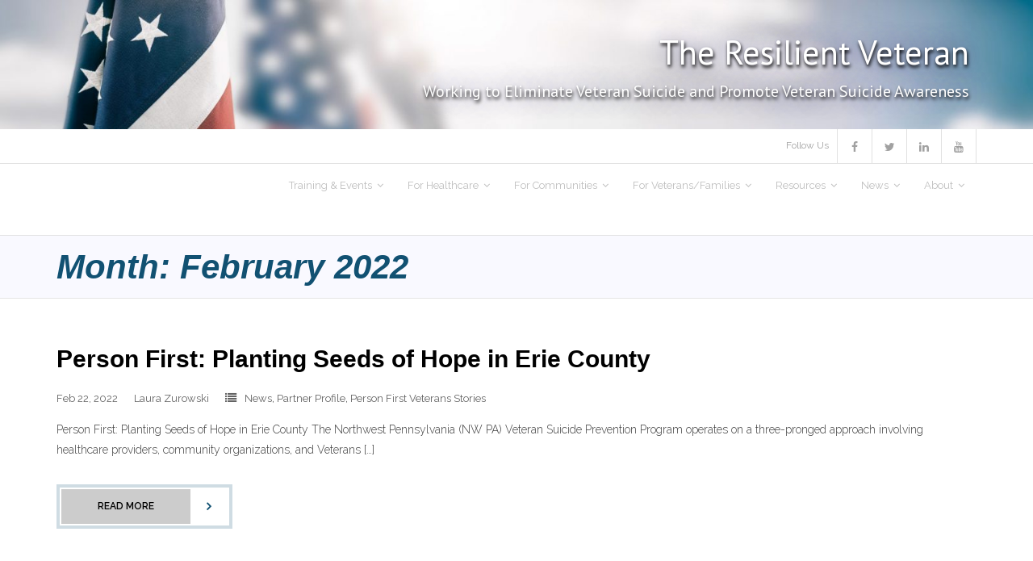

--- FILE ---
content_type: text/html; charset=UTF-8
request_url: https://www.theresilientveteran.org/2022/02/
body_size: 90856
content:
<!DOCTYPE html>

<html dir="ltr" lang="en-US" prefix="og: https://ogp.me/ns#">
<head>
<meta charset="UTF-8" />
<meta name="viewport" content="width=device-width" />
<link rel="profile" href="//gmpg.org/xfn/11" />
<link rel="pingback" href="https://www.theresilientveteran.org/xmlrpc.php" />


		<!-- All in One SEO 4.9.1 - aioseo.com -->
	<meta name="robots" content="max-image-preview:large" />
	<link rel="canonical" href="https://www.theresilientveteran.org/2022/02/" />
	<meta name="generator" content="All in One SEO (AIOSEO) 4.9.1" />
		<script type="application/ld+json" class="aioseo-schema">
			{"@context":"https:\/\/schema.org","@graph":[{"@type":"BreadcrumbList","@id":"https:\/\/www.theresilientveteran.org\/2022\/02\/#breadcrumblist","itemListElement":[{"@type":"ListItem","@id":"https:\/\/www.theresilientveteran.org#listItem","position":1,"name":"Home","item":"https:\/\/www.theresilientveteran.org","nextItem":{"@type":"ListItem","@id":"https:\/\/www.theresilientveteran.org\/2022\/#listItem","name":2022}},{"@type":"ListItem","@id":"https:\/\/www.theresilientveteran.org\/2022\/#listItem","position":2,"name":2022,"item":"https:\/\/www.theresilientveteran.org\/2022\/","nextItem":{"@type":"ListItem","@id":"https:\/\/www.theresilientveteran.org\/2022\/02\/#listItem","name":"02"},"previousItem":{"@type":"ListItem","@id":"https:\/\/www.theresilientveteran.org#listItem","name":"Home"}},{"@type":"ListItem","@id":"https:\/\/www.theresilientveteran.org\/2022\/02\/#listItem","position":3,"name":"02","previousItem":{"@type":"ListItem","@id":"https:\/\/www.theresilientveteran.org\/2022\/#listItem","name":2022}}]},{"@type":"CollectionPage","@id":"https:\/\/www.theresilientveteran.org\/2022\/02\/#collectionpage","url":"https:\/\/www.theresilientveteran.org\/2022\/02\/","name":"February, 2022 - The Resilient Veteran","inLanguage":"en-US","isPartOf":{"@id":"https:\/\/www.theresilientveteran.org\/#website"},"breadcrumb":{"@id":"https:\/\/www.theresilientveteran.org\/2022\/02\/#breadcrumblist"}},{"@type":"Organization","@id":"https:\/\/www.theresilientveteran.org\/#organization","name":"The Resilient Veteran","description":"Working to Eliminate Veteran Suicide and Promote Veteran Suicide Awareness","url":"https:\/\/www.theresilientveteran.org\/"},{"@type":"WebSite","@id":"https:\/\/www.theresilientveteran.org\/#website","url":"https:\/\/www.theresilientveteran.org\/","name":"The Resilient Veteran","description":"Working to Eliminate Veteran Suicide and Promote Veteran Suicide Awareness","inLanguage":"en-US","publisher":{"@id":"https:\/\/www.theresilientveteran.org\/#organization"}}]}
		</script>
		<!-- All in One SEO -->


	<!-- This site is optimized with the Yoast SEO plugin v26.5 - https://yoast.com/wordpress/plugins/seo/ -->
	<title>February, 2022 - The Resilient Veteran</title>
	<meta property="og:locale" content="en_US" />
	<meta property="og:type" content="website" />
	<meta property="og:title" content="February 2022 - The Resilient Veteran" />
	<meta property="og:url" content="https://www.theresilientveteran.org/2022/02/" />
	<meta property="og:site_name" content="The Resilient Veteran" />
	<meta name="twitter:card" content="summary_large_image" />
	<script type="application/ld+json" class="yoast-schema-graph">{"@context":"https://schema.org","@graph":[{"@type":"CollectionPage","@id":"https://www.theresilientveteran.org/2022/02/","url":"https://www.theresilientveteran.org/2022/02/","name":"February 2022 - The Resilient Veteran","isPartOf":{"@id":"https://www.theresilientveteran.org/#website"},"breadcrumb":{"@id":"https://www.theresilientveteran.org/2022/02/#breadcrumb"},"inLanguage":"en-US"},{"@type":"BreadcrumbList","@id":"https://www.theresilientveteran.org/2022/02/#breadcrumb","itemListElement":[{"@type":"ListItem","position":1,"name":"Home","item":"https://www.theresilientveteran.org/"},{"@type":"ListItem","position":2,"name":"Archives for February 2022"}]},{"@type":"WebSite","@id":"https://www.theresilientveteran.org/#website","url":"https://www.theresilientveteran.org/","name":"The Resilient Veteran","description":"Working to Eliminate Veteran Suicide and Promote Veteran Suicide Awareness","potentialAction":[{"@type":"SearchAction","target":{"@type":"EntryPoint","urlTemplate":"https://www.theresilientveteran.org/?s={search_term_string}"},"query-input":{"@type":"PropertyValueSpecification","valueRequired":true,"valueName":"search_term_string"}}],"inLanguage":"en-US"}]}</script>
	<!-- / Yoast SEO plugin. -->


<link rel='dns-prefetch' href='//fonts.googleapis.com' />
<link rel="alternate" type="application/rss+xml" title="The Resilient Veteran &raquo; Feed" href="https://www.theresilientveteran.org/feed/" />
<link rel="alternate" type="application/rss+xml" title="The Resilient Veteran &raquo; Comments Feed" href="https://www.theresilientveteran.org/comments/feed/" />
<link rel="alternate" type="text/calendar" title="The Resilient Veteran &raquo; iCal Feed" href="https://www.theresilientveteran.org/events/?ical=1" />
		<!-- This site uses the Google Analytics by MonsterInsights plugin v9.11.1 - Using Analytics tracking - https://www.monsterinsights.com/ -->
							<script src="//www.googletagmanager.com/gtag/js?id=G-X4NGL2DS02"  data-cfasync="false" data-wpfc-render="false" type="text/javascript" async></script>
			<script data-cfasync="false" data-wpfc-render="false" type="text/javascript">
				var mi_version = '9.11.1';
				var mi_track_user = true;
				var mi_no_track_reason = '';
								var MonsterInsightsDefaultLocations = {"page_location":"https:\/\/www.theresilientveteran.org\/2022\/02\/"};
								if ( typeof MonsterInsightsPrivacyGuardFilter === 'function' ) {
					var MonsterInsightsLocations = (typeof MonsterInsightsExcludeQuery === 'object') ? MonsterInsightsPrivacyGuardFilter( MonsterInsightsExcludeQuery ) : MonsterInsightsPrivacyGuardFilter( MonsterInsightsDefaultLocations );
				} else {
					var MonsterInsightsLocations = (typeof MonsterInsightsExcludeQuery === 'object') ? MonsterInsightsExcludeQuery : MonsterInsightsDefaultLocations;
				}

								var disableStrs = [
										'ga-disable-G-X4NGL2DS02',
									];

				/* Function to detect opted out users */
				function __gtagTrackerIsOptedOut() {
					for (var index = 0; index < disableStrs.length; index++) {
						if (document.cookie.indexOf(disableStrs[index] + '=true') > -1) {
							return true;
						}
					}

					return false;
				}

				/* Disable tracking if the opt-out cookie exists. */
				if (__gtagTrackerIsOptedOut()) {
					for (var index = 0; index < disableStrs.length; index++) {
						window[disableStrs[index]] = true;
					}
				}

				/* Opt-out function */
				function __gtagTrackerOptout() {
					for (var index = 0; index < disableStrs.length; index++) {
						document.cookie = disableStrs[index] + '=true; expires=Thu, 31 Dec 2099 23:59:59 UTC; path=/';
						window[disableStrs[index]] = true;
					}
				}

				if ('undefined' === typeof gaOptout) {
					function gaOptout() {
						__gtagTrackerOptout();
					}
				}
								window.dataLayer = window.dataLayer || [];

				window.MonsterInsightsDualTracker = {
					helpers: {},
					trackers: {},
				};
				if (mi_track_user) {
					function __gtagDataLayer() {
						dataLayer.push(arguments);
					}

					function __gtagTracker(type, name, parameters) {
						if (!parameters) {
							parameters = {};
						}

						if (parameters.send_to) {
							__gtagDataLayer.apply(null, arguments);
							return;
						}

						if (type === 'event') {
														parameters.send_to = monsterinsights_frontend.v4_id;
							var hookName = name;
							if (typeof parameters['event_category'] !== 'undefined') {
								hookName = parameters['event_category'] + ':' + name;
							}

							if (typeof MonsterInsightsDualTracker.trackers[hookName] !== 'undefined') {
								MonsterInsightsDualTracker.trackers[hookName](parameters);
							} else {
								__gtagDataLayer('event', name, parameters);
							}
							
						} else {
							__gtagDataLayer.apply(null, arguments);
						}
					}

					__gtagTracker('js', new Date());
					__gtagTracker('set', {
						'developer_id.dZGIzZG': true,
											});
					if ( MonsterInsightsLocations.page_location ) {
						__gtagTracker('set', MonsterInsightsLocations);
					}
										__gtagTracker('config', 'G-X4NGL2DS02', {"forceSSL":"true","link_attribution":"true"} );
										window.gtag = __gtagTracker;										(function () {
						/* https://developers.google.com/analytics/devguides/collection/analyticsjs/ */
						/* ga and __gaTracker compatibility shim. */
						var noopfn = function () {
							return null;
						};
						var newtracker = function () {
							return new Tracker();
						};
						var Tracker = function () {
							return null;
						};
						var p = Tracker.prototype;
						p.get = noopfn;
						p.set = noopfn;
						p.send = function () {
							var args = Array.prototype.slice.call(arguments);
							args.unshift('send');
							__gaTracker.apply(null, args);
						};
						var __gaTracker = function () {
							var len = arguments.length;
							if (len === 0) {
								return;
							}
							var f = arguments[len - 1];
							if (typeof f !== 'object' || f === null || typeof f.hitCallback !== 'function') {
								if ('send' === arguments[0]) {
									var hitConverted, hitObject = false, action;
									if ('event' === arguments[1]) {
										if ('undefined' !== typeof arguments[3]) {
											hitObject = {
												'eventAction': arguments[3],
												'eventCategory': arguments[2],
												'eventLabel': arguments[4],
												'value': arguments[5] ? arguments[5] : 1,
											}
										}
									}
									if ('pageview' === arguments[1]) {
										if ('undefined' !== typeof arguments[2]) {
											hitObject = {
												'eventAction': 'page_view',
												'page_path': arguments[2],
											}
										}
									}
									if (typeof arguments[2] === 'object') {
										hitObject = arguments[2];
									}
									if (typeof arguments[5] === 'object') {
										Object.assign(hitObject, arguments[5]);
									}
									if ('undefined' !== typeof arguments[1].hitType) {
										hitObject = arguments[1];
										if ('pageview' === hitObject.hitType) {
											hitObject.eventAction = 'page_view';
										}
									}
									if (hitObject) {
										action = 'timing' === arguments[1].hitType ? 'timing_complete' : hitObject.eventAction;
										hitConverted = mapArgs(hitObject);
										__gtagTracker('event', action, hitConverted);
									}
								}
								return;
							}

							function mapArgs(args) {
								var arg, hit = {};
								var gaMap = {
									'eventCategory': 'event_category',
									'eventAction': 'event_action',
									'eventLabel': 'event_label',
									'eventValue': 'event_value',
									'nonInteraction': 'non_interaction',
									'timingCategory': 'event_category',
									'timingVar': 'name',
									'timingValue': 'value',
									'timingLabel': 'event_label',
									'page': 'page_path',
									'location': 'page_location',
									'title': 'page_title',
									'referrer' : 'page_referrer',
								};
								for (arg in args) {
																		if (!(!args.hasOwnProperty(arg) || !gaMap.hasOwnProperty(arg))) {
										hit[gaMap[arg]] = args[arg];
									} else {
										hit[arg] = args[arg];
									}
								}
								return hit;
							}

							try {
								f.hitCallback();
							} catch (ex) {
							}
						};
						__gaTracker.create = newtracker;
						__gaTracker.getByName = newtracker;
						__gaTracker.getAll = function () {
							return [];
						};
						__gaTracker.remove = noopfn;
						__gaTracker.loaded = true;
						window['__gaTracker'] = __gaTracker;
					})();
									} else {
										console.log("");
					(function () {
						function __gtagTracker() {
							return null;
						}

						window['__gtagTracker'] = __gtagTracker;
						window['gtag'] = __gtagTracker;
					})();
									}
			</script>
							<!-- / Google Analytics by MonsterInsights -->
		<style id='wp-img-auto-sizes-contain-inline-css' type='text/css'>
img:is([sizes=auto i],[sizes^="auto," i]){contain-intrinsic-size:3000px 1500px}
/*# sourceURL=wp-img-auto-sizes-contain-inline-css */
</style>
<link rel='stylesheet' id='embedpress-css-css' href='https://www.theresilientveteran.org/wp-content/plugins/embedpress/assets/css/embedpress.css?ver=1764854659' type='text/css' media='all' />
<link rel='stylesheet' id='embedpress-blocks-style-css' href='https://www.theresilientveteran.org/wp-content/plugins/embedpress/assets/css/blocks.build.css?ver=1764854659' type='text/css' media='all' />
<style id='wp-emoji-styles-inline-css' type='text/css'>

	img.wp-smiley, img.emoji {
		display: inline !important;
		border: none !important;
		box-shadow: none !important;
		height: 1em !important;
		width: 1em !important;
		margin: 0 0.07em !important;
		vertical-align: -0.1em !important;
		background: none !important;
		padding: 0 !important;
	}
/*# sourceURL=wp-emoji-styles-inline-css */
</style>
<link rel='stylesheet' id='wp-block-library-css' href='https://www.theresilientveteran.org/wp-includes/css/dist/block-library/style.min.css?ver=6.9' type='text/css' media='all' />
<style id='wp-block-heading-inline-css' type='text/css'>
h1:where(.wp-block-heading).has-background,h2:where(.wp-block-heading).has-background,h3:where(.wp-block-heading).has-background,h4:where(.wp-block-heading).has-background,h5:where(.wp-block-heading).has-background,h6:where(.wp-block-heading).has-background{padding:1.25em 2.375em}h1.has-text-align-left[style*=writing-mode]:where([style*=vertical-lr]),h1.has-text-align-right[style*=writing-mode]:where([style*=vertical-rl]),h2.has-text-align-left[style*=writing-mode]:where([style*=vertical-lr]),h2.has-text-align-right[style*=writing-mode]:where([style*=vertical-rl]),h3.has-text-align-left[style*=writing-mode]:where([style*=vertical-lr]),h3.has-text-align-right[style*=writing-mode]:where([style*=vertical-rl]),h4.has-text-align-left[style*=writing-mode]:where([style*=vertical-lr]),h4.has-text-align-right[style*=writing-mode]:where([style*=vertical-rl]),h5.has-text-align-left[style*=writing-mode]:where([style*=vertical-lr]),h5.has-text-align-right[style*=writing-mode]:where([style*=vertical-rl]),h6.has-text-align-left[style*=writing-mode]:where([style*=vertical-lr]),h6.has-text-align-right[style*=writing-mode]:where([style*=vertical-rl]){rotate:180deg}
/*# sourceURL=https://www.theresilientveteran.org/wp-includes/blocks/heading/style.min.css */
</style>
<style id='wp-block-paragraph-inline-css' type='text/css'>
.is-small-text{font-size:.875em}.is-regular-text{font-size:1em}.is-large-text{font-size:2.25em}.is-larger-text{font-size:3em}.has-drop-cap:not(:focus):first-letter{float:left;font-size:8.4em;font-style:normal;font-weight:100;line-height:.68;margin:.05em .1em 0 0;text-transform:uppercase}body.rtl .has-drop-cap:not(:focus):first-letter{float:none;margin-left:.1em}p.has-drop-cap.has-background{overflow:hidden}:root :where(p.has-background){padding:1.25em 2.375em}:where(p.has-text-color:not(.has-link-color)) a{color:inherit}p.has-text-align-left[style*="writing-mode:vertical-lr"],p.has-text-align-right[style*="writing-mode:vertical-rl"]{rotate:180deg}
/*# sourceURL=https://www.theresilientveteran.org/wp-includes/blocks/paragraph/style.min.css */
</style>
<style id='global-styles-inline-css' type='text/css'>
:root{--wp--preset--aspect-ratio--square: 1;--wp--preset--aspect-ratio--4-3: 4/3;--wp--preset--aspect-ratio--3-4: 3/4;--wp--preset--aspect-ratio--3-2: 3/2;--wp--preset--aspect-ratio--2-3: 2/3;--wp--preset--aspect-ratio--16-9: 16/9;--wp--preset--aspect-ratio--9-16: 9/16;--wp--preset--color--black: #000000;--wp--preset--color--cyan-bluish-gray: #abb8c3;--wp--preset--color--white: #ffffff;--wp--preset--color--pale-pink: #f78da7;--wp--preset--color--vivid-red: #cf2e2e;--wp--preset--color--luminous-vivid-orange: #ff6900;--wp--preset--color--luminous-vivid-amber: #fcb900;--wp--preset--color--light-green-cyan: #7bdcb5;--wp--preset--color--vivid-green-cyan: #00d084;--wp--preset--color--pale-cyan-blue: #8ed1fc;--wp--preset--color--vivid-cyan-blue: #0693e3;--wp--preset--color--vivid-purple: #9b51e0;--wp--preset--gradient--vivid-cyan-blue-to-vivid-purple: linear-gradient(135deg,rgb(6,147,227) 0%,rgb(155,81,224) 100%);--wp--preset--gradient--light-green-cyan-to-vivid-green-cyan: linear-gradient(135deg,rgb(122,220,180) 0%,rgb(0,208,130) 100%);--wp--preset--gradient--luminous-vivid-amber-to-luminous-vivid-orange: linear-gradient(135deg,rgb(252,185,0) 0%,rgb(255,105,0) 100%);--wp--preset--gradient--luminous-vivid-orange-to-vivid-red: linear-gradient(135deg,rgb(255,105,0) 0%,rgb(207,46,46) 100%);--wp--preset--gradient--very-light-gray-to-cyan-bluish-gray: linear-gradient(135deg,rgb(238,238,238) 0%,rgb(169,184,195) 100%);--wp--preset--gradient--cool-to-warm-spectrum: linear-gradient(135deg,rgb(74,234,220) 0%,rgb(151,120,209) 20%,rgb(207,42,186) 40%,rgb(238,44,130) 60%,rgb(251,105,98) 80%,rgb(254,248,76) 100%);--wp--preset--gradient--blush-light-purple: linear-gradient(135deg,rgb(255,206,236) 0%,rgb(152,150,240) 100%);--wp--preset--gradient--blush-bordeaux: linear-gradient(135deg,rgb(254,205,165) 0%,rgb(254,45,45) 50%,rgb(107,0,62) 100%);--wp--preset--gradient--luminous-dusk: linear-gradient(135deg,rgb(255,203,112) 0%,rgb(199,81,192) 50%,rgb(65,88,208) 100%);--wp--preset--gradient--pale-ocean: linear-gradient(135deg,rgb(255,245,203) 0%,rgb(182,227,212) 50%,rgb(51,167,181) 100%);--wp--preset--gradient--electric-grass: linear-gradient(135deg,rgb(202,248,128) 0%,rgb(113,206,126) 100%);--wp--preset--gradient--midnight: linear-gradient(135deg,rgb(2,3,129) 0%,rgb(40,116,252) 100%);--wp--preset--font-size--small: 13px;--wp--preset--font-size--medium: 20px;--wp--preset--font-size--large: 36px;--wp--preset--font-size--x-large: 42px;--wp--preset--spacing--20: 0.44rem;--wp--preset--spacing--30: 0.67rem;--wp--preset--spacing--40: 1rem;--wp--preset--spacing--50: 1.5rem;--wp--preset--spacing--60: 2.25rem;--wp--preset--spacing--70: 3.38rem;--wp--preset--spacing--80: 5.06rem;--wp--preset--shadow--natural: 6px 6px 9px rgba(0, 0, 0, 0.2);--wp--preset--shadow--deep: 12px 12px 50px rgba(0, 0, 0, 0.4);--wp--preset--shadow--sharp: 6px 6px 0px rgba(0, 0, 0, 0.2);--wp--preset--shadow--outlined: 6px 6px 0px -3px rgb(255, 255, 255), 6px 6px rgb(0, 0, 0);--wp--preset--shadow--crisp: 6px 6px 0px rgb(0, 0, 0);}:where(.is-layout-flex){gap: 0.5em;}:where(.is-layout-grid){gap: 0.5em;}body .is-layout-flex{display: flex;}.is-layout-flex{flex-wrap: wrap;align-items: center;}.is-layout-flex > :is(*, div){margin: 0;}body .is-layout-grid{display: grid;}.is-layout-grid > :is(*, div){margin: 0;}:where(.wp-block-columns.is-layout-flex){gap: 2em;}:where(.wp-block-columns.is-layout-grid){gap: 2em;}:where(.wp-block-post-template.is-layout-flex){gap: 1.25em;}:where(.wp-block-post-template.is-layout-grid){gap: 1.25em;}.has-black-color{color: var(--wp--preset--color--black) !important;}.has-cyan-bluish-gray-color{color: var(--wp--preset--color--cyan-bluish-gray) !important;}.has-white-color{color: var(--wp--preset--color--white) !important;}.has-pale-pink-color{color: var(--wp--preset--color--pale-pink) !important;}.has-vivid-red-color{color: var(--wp--preset--color--vivid-red) !important;}.has-luminous-vivid-orange-color{color: var(--wp--preset--color--luminous-vivid-orange) !important;}.has-luminous-vivid-amber-color{color: var(--wp--preset--color--luminous-vivid-amber) !important;}.has-light-green-cyan-color{color: var(--wp--preset--color--light-green-cyan) !important;}.has-vivid-green-cyan-color{color: var(--wp--preset--color--vivid-green-cyan) !important;}.has-pale-cyan-blue-color{color: var(--wp--preset--color--pale-cyan-blue) !important;}.has-vivid-cyan-blue-color{color: var(--wp--preset--color--vivid-cyan-blue) !important;}.has-vivid-purple-color{color: var(--wp--preset--color--vivid-purple) !important;}.has-black-background-color{background-color: var(--wp--preset--color--black) !important;}.has-cyan-bluish-gray-background-color{background-color: var(--wp--preset--color--cyan-bluish-gray) !important;}.has-white-background-color{background-color: var(--wp--preset--color--white) !important;}.has-pale-pink-background-color{background-color: var(--wp--preset--color--pale-pink) !important;}.has-vivid-red-background-color{background-color: var(--wp--preset--color--vivid-red) !important;}.has-luminous-vivid-orange-background-color{background-color: var(--wp--preset--color--luminous-vivid-orange) !important;}.has-luminous-vivid-amber-background-color{background-color: var(--wp--preset--color--luminous-vivid-amber) !important;}.has-light-green-cyan-background-color{background-color: var(--wp--preset--color--light-green-cyan) !important;}.has-vivid-green-cyan-background-color{background-color: var(--wp--preset--color--vivid-green-cyan) !important;}.has-pale-cyan-blue-background-color{background-color: var(--wp--preset--color--pale-cyan-blue) !important;}.has-vivid-cyan-blue-background-color{background-color: var(--wp--preset--color--vivid-cyan-blue) !important;}.has-vivid-purple-background-color{background-color: var(--wp--preset--color--vivid-purple) !important;}.has-black-border-color{border-color: var(--wp--preset--color--black) !important;}.has-cyan-bluish-gray-border-color{border-color: var(--wp--preset--color--cyan-bluish-gray) !important;}.has-white-border-color{border-color: var(--wp--preset--color--white) !important;}.has-pale-pink-border-color{border-color: var(--wp--preset--color--pale-pink) !important;}.has-vivid-red-border-color{border-color: var(--wp--preset--color--vivid-red) !important;}.has-luminous-vivid-orange-border-color{border-color: var(--wp--preset--color--luminous-vivid-orange) !important;}.has-luminous-vivid-amber-border-color{border-color: var(--wp--preset--color--luminous-vivid-amber) !important;}.has-light-green-cyan-border-color{border-color: var(--wp--preset--color--light-green-cyan) !important;}.has-vivid-green-cyan-border-color{border-color: var(--wp--preset--color--vivid-green-cyan) !important;}.has-pale-cyan-blue-border-color{border-color: var(--wp--preset--color--pale-cyan-blue) !important;}.has-vivid-cyan-blue-border-color{border-color: var(--wp--preset--color--vivid-cyan-blue) !important;}.has-vivid-purple-border-color{border-color: var(--wp--preset--color--vivid-purple) !important;}.has-vivid-cyan-blue-to-vivid-purple-gradient-background{background: var(--wp--preset--gradient--vivid-cyan-blue-to-vivid-purple) !important;}.has-light-green-cyan-to-vivid-green-cyan-gradient-background{background: var(--wp--preset--gradient--light-green-cyan-to-vivid-green-cyan) !important;}.has-luminous-vivid-amber-to-luminous-vivid-orange-gradient-background{background: var(--wp--preset--gradient--luminous-vivid-amber-to-luminous-vivid-orange) !important;}.has-luminous-vivid-orange-to-vivid-red-gradient-background{background: var(--wp--preset--gradient--luminous-vivid-orange-to-vivid-red) !important;}.has-very-light-gray-to-cyan-bluish-gray-gradient-background{background: var(--wp--preset--gradient--very-light-gray-to-cyan-bluish-gray) !important;}.has-cool-to-warm-spectrum-gradient-background{background: var(--wp--preset--gradient--cool-to-warm-spectrum) !important;}.has-blush-light-purple-gradient-background{background: var(--wp--preset--gradient--blush-light-purple) !important;}.has-blush-bordeaux-gradient-background{background: var(--wp--preset--gradient--blush-bordeaux) !important;}.has-luminous-dusk-gradient-background{background: var(--wp--preset--gradient--luminous-dusk) !important;}.has-pale-ocean-gradient-background{background: var(--wp--preset--gradient--pale-ocean) !important;}.has-electric-grass-gradient-background{background: var(--wp--preset--gradient--electric-grass) !important;}.has-midnight-gradient-background{background: var(--wp--preset--gradient--midnight) !important;}.has-small-font-size{font-size: var(--wp--preset--font-size--small) !important;}.has-medium-font-size{font-size: var(--wp--preset--font-size--medium) !important;}.has-large-font-size{font-size: var(--wp--preset--font-size--large) !important;}.has-x-large-font-size{font-size: var(--wp--preset--font-size--x-large) !important;}
/*# sourceURL=global-styles-inline-css */
</style>

<style id='classic-theme-styles-inline-css' type='text/css'>
/*! This file is auto-generated */
.wp-block-button__link{color:#fff;background-color:#32373c;border-radius:9999px;box-shadow:none;text-decoration:none;padding:calc(.667em + 2px) calc(1.333em + 2px);font-size:1.125em}.wp-block-file__button{background:#32373c;color:#fff;text-decoration:none}
/*# sourceURL=/wp-includes/css/classic-themes.min.css */
</style>
<link rel='stylesheet' id='thinkup-google-fonts-css' href='//fonts.googleapis.com/css?family=PT+Sans%3A300%2C400%2C600%2C700%7CRaleway%3A300%2C400%2C600%2C700&#038;subset=latin%2Clatin-ext' type='text/css' media='all' />
<link rel='stylesheet' id='prettyPhoto-css' href='https://www.theresilientveteran.org/wp-content/themes/experon/lib/extentions/prettyPhoto/css/prettyPhoto.css?ver=3.1.6' type='text/css' media='all' />
<link rel='stylesheet' id='thinkup-bootstrap-css' href='https://www.theresilientveteran.org/wp-content/themes/experon/lib/extentions/bootstrap/css/bootstrap.min.css?ver=2.3.2' type='text/css' media='all' />
<link rel='stylesheet' id='dashicons-css' href='https://www.theresilientveteran.org/wp-includes/css/dashicons.min.css?ver=6.9' type='text/css' media='all' />
<link rel='stylesheet' id='font-awesome-css' href='https://www.theresilientveteran.org/wp-content/themes/experon/lib/extentions/font-awesome/css/font-awesome.min.css?ver=4.7.0' type='text/css' media='all' />
<link rel='stylesheet' id='thinkup-shortcodes-css' href='https://www.theresilientveteran.org/wp-content/themes/experon/styles/style-shortcodes.css?ver=1.7.0' type='text/css' media='all' />
<link rel='stylesheet' id='thinkup-style-css' href='https://www.theresilientveteran.org/wp-content/themes/experon-child-resilient-veteran/style.css?ver=1.7.0' type='text/css' media='all' />
<link rel='stylesheet' id='thinkup-responsive-css' href='https://www.theresilientveteran.org/wp-content/themes/experon/styles/style-responsive.css?ver=1.7.0' type='text/css' media='all' />
<link rel='stylesheet' id='parent-style-css' href='https://www.theresilientveteran.org/wp-content/themes/experon/style.css?ver=6.9' type='text/css' media='all' />
<link rel='stylesheet' id='experon-responsive-css' href='https://www.theresilientveteran.org/wp-content/themes/experon/styles/style-responsive.css?ver=6.9' type='text/css' media='all' />
<link rel='stylesheet' id='experon-shortcodes-css' href='https://www.theresilientveteran.org/wp-content/themes/experon/styles/style-shortcodes.css?ver=6.9' type='text/css' media='all' />
<link rel='stylesheet' id='child-style-css' href='https://www.theresilientveteran.org/wp-content/themes/experon-child-resilient-veteran/style.css?ver=6.9' type='text/css' media='all' />
<script type="text/javascript" src="https://www.theresilientveteran.org/wp-content/plugins/google-analytics-for-wordpress/assets/js/frontend-gtag.min.js?ver=9.11.1" id="monsterinsights-frontend-script-js" async="async" data-wp-strategy="async"></script>
<script data-cfasync="false" data-wpfc-render="false" type="text/javascript" id='monsterinsights-frontend-script-js-extra'>/* <![CDATA[ */
var monsterinsights_frontend = {"js_events_tracking":"true","download_extensions":"doc,pdf,ppt,zip,xls,docx,pptx,xlsx","inbound_paths":"[{\"path\":\"\\\/go\\\/\",\"label\":\"affiliate\"},{\"path\":\"\\\/recommend\\\/\",\"label\":\"affiliate\"}]","home_url":"https:\/\/www.theresilientveteran.org","hash_tracking":"false","v4_id":"G-X4NGL2DS02"};/* ]]> */
</script>
<script type="text/javascript" src="https://www.theresilientveteran.org/wp-includes/js/jquery/jquery.min.js?ver=3.7.1" id="jquery-core-js"></script>
<script type="text/javascript" src="https://www.theresilientveteran.org/wp-includes/js/jquery/jquery-migrate.min.js?ver=3.4.1" id="jquery-migrate-js"></script>
<link rel="https://api.w.org/" href="https://www.theresilientveteran.org/wp-json/" /><link rel="EditURI" type="application/rsd+xml" title="RSD" href="https://www.theresilientveteran.org/xmlrpc.php?rsd" />
<meta name="generator" content="WordPress 6.9" />

		<!-- GA Google Analytics @ https://m0n.co/ga -->
		<script async src="https://www.googletagmanager.com/gtag/js?id=G-X4NGL2DS02"></script>
		<script>
			window.dataLayer = window.dataLayer || [];
			function gtag(){dataLayer.push(arguments);}
			gtag('js', new Date());
			gtag('config', 'G-X4NGL2DS02');
		</script>

	<meta name="tec-api-version" content="v1"><meta name="tec-api-origin" content="https://www.theresilientveteran.org"><link rel="alternate" href="https://www.theresilientveteran.org/wp-json/tribe/events/v1/" /><link rel="icon" href="https://www.theresilientveteran.org/wp-content/uploads/2021/07/PERU-53x53.jpg" sizes="32x32" />
<link rel="icon" href="https://www.theresilientveteran.org/wp-content/uploads/2021/07/PERU.jpg" sizes="192x192" />
<link rel="apple-touch-icon" href="https://www.theresilientveteran.org/wp-content/uploads/2021/07/PERU.jpg" />
<meta name="msapplication-TileImage" content="https://www.theresilientveteran.org/wp-content/uploads/2021/07/PERU.jpg" />
		<style type="text/css" id="wp-custom-css">
			/*************************************/
/*      THEME CUSTOMIZATIONS         */
/*************************************/

/* 1. GENERAL LAYOUT & SPACING
   1.1 Intro Section Spacing
   1.2 Intro Title Spacing
*/
#intro {
  /* 1.1 Reduce excess space around intro */
  padding-top:    10px !important;
  padding-bottom: 10px !important;
  margin-top:     0 !important;
  margin-bottom:  0 !important;
  background:     #f9f9ff !important;
  font-style:     italic;
  font-weight:    normal !important;
}

/* bump up desktop menu labels */
@media (min-width: 1141px) {
  #header-nav .menu > li > a {
    font-size: 18px !important;
  }
}

/* 1.2 Adjust spacing for h1 inside intro */
#intro-core .page-title {
  margin-top:    5px !important;
  margin-bottom: 5px !important;
}


/* 2. HEADER & NAVIGATION STYLES
   2.1 Main Navigation
   2.2 Header Container & Image
   2.3 Header Text Styling
   2.4 Responsive Header
   2.5 Hide Default Logo Block
*/

/* 2.1 Main navigation link padding */
#menu-main-navigation > li > a {
  padding-top: 15px !important;
}

/* 2.2 Header container */
.custom-header {
  position:    relative;
  max-width:   1600px;
  width:       100%;
  margin:      0 auto;
  text-align:  right;
}

.custom-header img {
  /* 2.2 Header image */
  width:       100%;
  max-width:   1600px;
  display:     block;
  margin:      0 auto;
}

/* 2.3 Header text outline effect */
.custom-header .custom-site-title,
.custom-header .custom-site-description {
  text-shadow: 1px 3px 4px #000000,
               0px 0px 30px #444477;
}

/* 2.3 Header text positioning */
.custom-header .custom-header-text {
  position:      absolute;
  top:           50%;
  right:         5%;
  max-width:     90%;
  transform:     translateY(-50%);
  padding:       10px 15px;
}

/* 2.3 Site title styling */
.custom-header .custom-site-title {
  font-size:     42px !important;
  font-weight:   normal !important;
  color:         white !important;
  margin-bottom: 2px !important;
  text-align:    right !important;
}

/* 2.3 Site tagline styling */
.custom-header .custom-site-description {
  font-size:     20px !important;
  font-weight:   normal !important;
  color:         white !important;
  margin:        0 !important;
  text-align:    right !important;
}

/* 2.4 Responsive header adjustments */
@media (max-width: 768px) {
  .custom-header .custom-site-title       { font-size: 22px !important; }
  .custom-header .custom-site-description { font-size: 14px !important; }
}
@media (max-width: 480px) {
  .custom-header .custom-site-title       { font-size: 20px !important; }
  .custom-header .custom-site-description { display: none !important; }
}

/* 2.5 Hide the default logo/title/tagline block */
#logo {
  display: none !important;
}


/* 3. BUTTONS & LINKS
   3.1 Button Base Styles
   3.2 Link Button Overrides
*/
.themebutton,
button,
html input[type="button"],
input[type="reset"],
input[type="submit"] {
  background: #CCC;
  color:      #000;
}

a.themebutton {
  color:      #000;
}

.register-now-btn {
  display: inline-flex;
  align-items: center;
  gap: 0.6em;
  font-family: inherit;
  font-size: 14px;
  font-weight: 700;
  line-height: 1.38;
  border-radius: 4px;
  border: 2px solid #b76cdb;
  background: #fff;
  color: #b76cdb !important;
  padding: 0.55em 1.25em 0.5em 1.25em;
  text-decoration: none !important;
  cursor: pointer;
  box-shadow: 0 1px 2px rgba(0,0,0,0.06);
  margin: 0.5em 0;
  position: relative;
  /* fix: remove weird blue border from Tribe inheritance */
  border-bottom: 2px solid #b76cdb !important;
  transition: background 0.2s, color 0.2s, border 0.2s;
}

.register-now-btn:hover,
.register-now-btn:focus {
  background: #b76cdb;
  color: #fff !important;
  border-color: #b76cdb;
  border-bottom: 2px solid #b76cdb !important;
  outline: 2px solid #fff;
}

.register-now-btn::before {
  content: '';
  display: inline-block;
  vertical-align: middle;
  width: 1.2em;
  height: 1.2em;
  margin-right: 0.35em;
  background: none;
  background-image: url("data:image/svg+xml,%3Csvg viewBox='0 0 24 24' fill='none' stroke='%23b76cdb' stroke-width='2' xmlns='http://www.w3.org/2000/svg'%3E%3Ccircle cx='9' cy='8' r='4'/%3E%3Cpath d='M9 14c-4 0-6 2-6 4v2h12v-2c0-2-2-4-6-4z'/%3E%3Cpath d='M17 9v6M14 12h6' stroke-linecap='round'/%3E%3C/svg%3E");
  background-size: 1.2em 1.2em;
  background-repeat: no-repeat;
  transition: background-image 0.2s;
}
.register-now-btn:hover::before,
.register-now-btn:focus::before {
  background-image: url("data:image/svg+xml,%3Csvg viewBox='0 0 24 24' fill='none' stroke='white' stroke-width='2' xmlns='http://www.w3.org/2000/svg'%3E%3Ccircle cx='9' cy='8' r='4'/%3E%3Cpath d='M9 14c-4 0-6 2-6 4v2h12v-2c0-2-2-4-6-4z'/%3E%3Cpath d='M17 9v6M14 12h6' stroke-linecap='round'/%3E%3C/svg%3E");
}


/* 4. LAYOUT ADJUSTMENTS
   4.1 Main & Footer Alignment
   4.2 Sidebar Layout for Mobile
*/
#main-core {
  /* 4.1 Main content alignment */
  text-align: left;
}

#footer-core a,
#footer-core .widget li > a::before {
  /* 4.1 Footer icon sizing */
  font-size: 1.5rem;
}

@media only screen and (max-width: 760px) {
  /* 4.2 Make sidebar full width on small screens */
  #sidebar {
    width:   100%;
    display: block !important;
  }
  #main {
    width:   100%;
  }
}


/******************************************************************************
 * 5. TYPOGRAPHY (Scoped Adjustments)
 *    5.1 Primary Content Headings (H1)
 *    5.2 Secondary Headings (H2 & H3)
 *    5.3 Sidebar Typography Styling
 ******************************************************************************/

/* 5.1 Standardize H1 styles (excluding TEC event titles) */
#intro-core h1:not(.tribe-events-calendar-month__calendar-event-title),
#main-core  h1:not(.tribe-events-calendar-month__calendar-event-title) {
  font-family:  var(--tec-font-family-sans-serif, sans-serif) !important;
  font-weight:  var(--tec-font-weight-bold,      700)       !important;
  color:        var(--tec-color-text-event-title, #115172) !important;
  font-size:    var(--tec-font-size-10,           42px)     !important;
  line-height:  var(--tec-line-height-0,          1.38)     !important;
  text-transform: none !important;
  margin:         0 0 20px 0 !important;
  transition:     all 0.3s ease;
}

/* 5.1 Responsive H1 scaling */
@media (max-width: 1024px) {
  #intro-core h1,
  #main-core  h1 {
    font-size:   36px !important;
    line-height: 1.3  !important;
  }
}
@media (max-width: 768px) {
  #intro-core h1,
  #main-core  h1 {
    font-size:   32px !important;
    line-height: 1.25 !important;
  }
}
@media (max-width: 480px) {
  #intro-core h1,
  #main-core  h1 {
    font-size:   28px !important;
    line-height: 1.2  !important;
  }
}

/* 5.2 Secondary Headings (H2 & H3) */
#intro-core h2:not(.tribe-common-h2),
#main-core  h2:not(.tribe-common-h2),
#intro-core h3:not(.tribe-common-h3),
#main-core  h3:not(.tribe-common-h3) {
  /* 5.2 Consistent font family */
  font-family: var(--tec-font-family-sans-serif, sans-serif) !important;
}

#intro-core h2:not(.tribe-common-h2),
#main-core  h2:not(.tribe-common-h2) {
  /* 5.2 Readability tweaks */
  font-size:   30px !important;
  font-weight: 600   !important;
  color:       black !important;
  margin-top:  10px  !important;
}

/* 5.2 Special heading class */
.action-text {
  font-size:   38px !important;
  font-weight: 600   !important;
  color:       #222  !important;
}

/* 5.3 Sidebar Typography Styling */
#sidebar-core .ctct-form-header[data-qe-id="form-title"],
#sidebar-core .tribe-events-widget-events-list__header-title,
#sidebar-core .widget-title {
  color:          #005ae0 !important;
  font-family:    "PT Sans", Helvetica, Arial !important;
  font-size:      17px !important;
  font-style:     normal !important;
  font-weight:    600    !important;
  line-height:    25.5px !important;
  text-transform: none   !important;
  margin-bottom:  13.6px !important;
  display:        inline-block !important;
  transition:     all 0.3s ease !important;
}

#sidebar-core .ctct-form-header[data-qe-id="form-title"] {
  /* 5.3 Match widget-title styling exactly */
  border-bottom: none      !important;
  padding:       0         !important;
  width:         auto      !important;
  clear:         both      !important;
  position:      relative  !important;
  overflow-wrap: break-word!important;
  unicode-bidi:  isolate   !important;
}


/* 6. EVENTS CALENDAR SPACING FIXES (TEC) */

/* 6.1 Main TEC wrapper flush */
#main-core > .tribe-common.tribe-events-view {
  margin-top:   0 !important;
  padding-top:  0 !important;
}

/* 6.2 Inner TEC container flush */
.tribe-common-l-container.tribe-events-l-container {
  margin-top:   0 !important;
  padding-top:  0 !important;
}

/* 6.3 TEC header flush */
.tribe-events-header {
  margin-top:   0 !important;
  padding-top:  0 !important;
}
		</style>
		</head>

<body class="archive date wp-theme-experon wp-child-theme-experon-child-resilient-veteran sp-easy-accordion-enabled tribe-no-js layout-sidebar-none layout-responsive header-style1 scrollup-on blog-style1 group-blog">
<div id="body-core" class="hfeed site">

	<a class="skip-link screen-reader-text" href="#content">Skip to content</a>
	<!-- .skip-link -->

	<header id="site-header">

					<div class="custom-header"><img src="https://www.theresilientveteran.org/wp-content/uploads/2021/07/cropped-American-flag-for-Memorial-Day-4th-of-July-Labour-Day-scaled-1.jpeg" width="1600" height="200" alt=""></div>
		
		<div id="pre-header">
		<div class="wrap-safari">
		<div id="pre-header-core" class="main-navigation">
  
			
			<div id="pre-header-social"><ul><li class="social message">Follow Us</li><li class="social facebook"><a href="http://www.facebook.com/groups/441046020328138/" data-tip="bottom" data-original-title="Facebook" target="_blank"><i class="fa fa-facebook"></i></a></li><li class="social twitter"><a href="https://twitter.com/PittPeru" data-tip="bottom" data-original-title="Twitter" target="_blank"><i class="fa fa-twitter"></i></a></li><li class="social linkedin"><a href="https://www.linkedin.com/groups/9081189/" data-tip="bottom" data-original-title="LinkedIn" target="_blank"><i class="fa fa-linkedin"></i></a></li><li class="social youtube"><a href="https://www.youtube.com/channel/UCnC7omO2as34HU91hPww34g" data-tip="bottom" data-original-title="YouTube" target="_blank"><i class="fa fa-youtube"></i></a></li></ul></div>
		</div>
		</div>
		</div>
		<!-- #pre-header -->

		<div id="header">
		<div id="header-core">

			<div id="logo">
			<a rel="home" href="https://www.theresilientveteran.org/"><h1 rel="home" class="site-title" title="The Resilient Veteran">The Resilient Veteran</h1><h2 class="site-description" title="Working to Eliminate Veteran Suicide and Promote Veteran Suicide Awareness">Working to Eliminate Veteran Suicide and Promote Veteran Suicide Awareness</h2></a>			</div>

			<div id="header-links" class="main-navigation">
			<div id="header-links-inner" class="header-links">

				<ul id="menu-main-navigation" class="menu"><li id="menu-item-3568" class="menu-item menu-item-type-custom menu-item-object-custom menu-item-has-children"><a href="https://www.theresilientveteran.org/events/"><span>Training &#038; Events</span></a>
<ul class="sub-menu">
	<li id="menu-item-3569" class="menu-item menu-item-type-post_type_archive menu-item-object-tribe_events"><a href="https://www.theresilientveteran.org/events/">Upcoming Events</a></li>
	<li id="menu-item-3610" class="menu-item menu-item-type-post_type menu-item-object-page"><a href="https://www.theresilientveteran.org/descriptions-of-training-sessions/">Training Descriptions</a></li>
	<li id="menu-item-3586" class="menu-item menu-item-type-custom menu-item-object-custom"><a href="https://perumt.pharmacy.pitt.edu/form/?f=RUdFSzJQdlpEdGM0S2RsdFpCSGwvZz09">Register Now!</a></li>
</ul>
</li>
<li id="menu-item-26" class="menu-item menu-item-type-post_type menu-item-object-page menu-item-has-children"><a href="https://www.theresilientveteran.org/healthcare-partners/"><span>For Healthcare</span></a>
<ul class="sub-menu">
	<li id="menu-item-2254" class="menu-item menu-item-type-custom menu-item-object-custom"><a href="https://www.theresilientveteran.org/wp-content/uploads/2023/09/NWPAVSPP_C-SSRS-Overview_v3-2.pdf">C-SSRS Overview</a></li>
	<li id="menu-item-812" class="menu-item menu-item-type-post_type menu-item-object-page"><a href="https://www.theresilientveteran.org/healthcare-partners/mental-health-parity-law/">Mental Health Parity Law</a></li>
	<li id="menu-item-2253" class="menu-item menu-item-type-custom menu-item-object-custom"><a href="https://www.theresilientveteran.org/wp-content/uploads/2023/09/NWPAVSPP_PHQ-Overview_v0-2.pdf">PHQ Overview</a></li>
	<li id="menu-item-3611" class="menu-item menu-item-type-post_type menu-item-object-page"><a href="https://www.theresilientveteran.org/descriptions-of-training-sessions/">Training Descriptions</a></li>
</ul>
</li>
<li id="menu-item-25" class="menu-item menu-item-type-post_type menu-item-object-page menu-item-has-children"><a href="https://www.theresilientveteran.org/community-organizations/"><span>For Communities</span></a>
<ul class="sub-menu">
	<li id="menu-item-3617" class="menu-item menu-item-type-post_type menu-item-object-page"><a href="https://www.theresilientveteran.org/community-toolkit/">Community Toolkit</a></li>
	<li id="menu-item-3612" class="menu-item menu-item-type-post_type menu-item-object-page"><a href="https://www.theresilientveteran.org/descriptions-of-training-sessions/">Training Descriptions</a></li>
</ul>
</li>
<li id="menu-item-24" class="menu-item menu-item-type-post_type menu-item-object-page menu-item-has-children"><a href="https://www.theresilientveteran.org/veterans-and-families/"><span>For Veterans/Families</span></a>
<ul class="sub-menu">
	<li id="menu-item-815" class="menu-item menu-item-type-post_type menu-item-object-page"><a href="https://www.theresilientveteran.org/veterans-and-families/understanding-your-coverage/">Understanding Your Coverage</a></li>
	<li id="menu-item-2267" class="menu-item menu-item-type-post_type menu-item-object-page"><a href="https://www.theresilientveteran.org/veterans-and-families/animal-friends-for-veterans/">Animal Friends for Veterans</a></li>
	<li id="menu-item-1179" class="menu-item menu-item-type-post_type menu-item-object-page"><a href="https://www.theresilientveteran.org/veterans-and-families/equestrian-lessons-for-veterans-and-families/">Equestrian Lessons for Veterans and Families</a></li>
	<li id="menu-item-3792" class="menu-item menu-item-type-post_type menu-item-object-post"><a href="https://www.theresilientveteran.org/free-mobile-apps-for-veterans-families-and-providers/">Wellness Support Apps</a></li>
</ul>
</li>
<li id="menu-item-23" class="menu-item menu-item-type-post_type menu-item-object-page menu-item-has-children"><a href="https://www.theresilientveteran.org/resources/"><span>Resources</span></a>
<ul class="sub-menu">
	<li id="menu-item-700" class="menu-item menu-item-type-post_type menu-item-object-post"><a href="https://www.theresilientveteran.org/caring-messages-campaign/">Caring Messages Campaign</a></li>
	<li id="menu-item-2997" class="menu-item menu-item-type-post_type menu-item-object-post"><a href="https://www.theresilientveteran.org/community-toolkit-now-available/">Community Toolkit</a></li>
	<li id="menu-item-701" class="menu-item menu-item-type-post_type menu-item-object-post"><a href="https://www.theresilientveteran.org/announcing-our-new-media-toolkit/">Media Toolkit</a></li>
</ul>
</li>
<li id="menu-item-704" class="menu-item menu-item-type-taxonomy menu-item-object-category menu-item-has-children"><a href="https://www.theresilientveteran.org/category/news/"><span>News</span></a>
<ul class="sub-menu">
	<li id="menu-item-300" class="menu-item menu-item-type-post_type menu-item-object-page"><a href="https://www.theresilientveteran.org/advisory-groups/">Advisory Group</a></li>
	<li id="menu-item-972" class="menu-item menu-item-type-post_type menu-item-object-page"><a href="https://www.theresilientveteran.org/reports-and-newsletter-archive/">Reports and Newsletter Archive</a></li>
</ul>
</li>
<li id="menu-item-3585" class="menu-item menu-item-type-custom menu-item-object-custom menu-item-has-children"><a href="#"><span>About</span></a>
<ul class="sub-menu">
	<li id="menu-item-228" class="menu-item menu-item-type-post_type menu-item-object-page"><a href="https://www.theresilientveteran.org/get-involved/">Get Involved</a></li>
	<li id="menu-item-21" class="menu-item menu-item-type-post_type menu-item-object-page"><a href="https://www.theresilientveteran.org/contact-us/">Contact Us</a></li>
	<li id="menu-item-699" class="menu-item menu-item-type-post_type menu-item-object-post"><a href="https://www.theresilientveteran.org/meet-the-program-implementation-team/">Meet the Program Team</a></li>
	<li id="menu-item-22" class="menu-item menu-item-type-post_type menu-item-object-page"><a href="https://www.theresilientveteran.org/faqs/">Frequently Asked Questions (FAQ)</a></li>
</ul>
</li>
</ul>				
							</div>
			</div>
			<!-- #header-links .main-navigation -->

			<div id="header-nav"><a class="btn-navbar" data-toggle="collapse" data-target=".nav-collapse" tabindex="0"><span class="icon-bar"></span><span class="icon-bar"></span><span class="icon-bar"></span></a></div>
		</div>
		</div>
		<!-- #header -->

		<div id="header-responsive"><div id="header-responsive-inner" class="responsive-links nav-collapse collapse"><ul id="menu-main-navigation-1" class=""><li id="res-menu-item-3568" class="menu-item menu-item-type-custom menu-item-object-custom menu-item-has-children"><a href="https://www.theresilientveteran.org/events/"><span>Training &#038; Events</span></a>
<ul class="sub-menu">
	<li id="res-menu-item-3569" class="menu-item menu-item-type-post_type_archive menu-item-object-tribe_events"><a href="https://www.theresilientveteran.org/events/">&#45; Upcoming Events</a></li>
	<li id="res-menu-item-3610" class="menu-item menu-item-type-post_type menu-item-object-page"><a href="https://www.theresilientveteran.org/descriptions-of-training-sessions/">&#45; Training Descriptions</a></li>
	<li id="res-menu-item-3586" class="menu-item menu-item-type-custom menu-item-object-custom"><a href="https://perumt.pharmacy.pitt.edu/form/?f=RUdFSzJQdlpEdGM0S2RsdFpCSGwvZz09">&#45; Register Now!</a></li>
</ul>
</li>
<li id="res-menu-item-26" class="menu-item menu-item-type-post_type menu-item-object-page menu-item-has-children"><a href="https://www.theresilientveteran.org/healthcare-partners/"><span>For Healthcare</span></a>
<ul class="sub-menu">
	<li id="res-menu-item-2254" class="menu-item menu-item-type-custom menu-item-object-custom"><a href="https://www.theresilientveteran.org/wp-content/uploads/2023/09/NWPAVSPP_C-SSRS-Overview_v3-2.pdf">&#45; C-SSRS Overview</a></li>
	<li id="res-menu-item-812" class="menu-item menu-item-type-post_type menu-item-object-page"><a href="https://www.theresilientveteran.org/healthcare-partners/mental-health-parity-law/">&#45; Mental Health Parity Law</a></li>
	<li id="res-menu-item-2253" class="menu-item menu-item-type-custom menu-item-object-custom"><a href="https://www.theresilientveteran.org/wp-content/uploads/2023/09/NWPAVSPP_PHQ-Overview_v0-2.pdf">&#45; PHQ Overview</a></li>
	<li id="res-menu-item-3611" class="menu-item menu-item-type-post_type menu-item-object-page"><a href="https://www.theresilientveteran.org/descriptions-of-training-sessions/">&#45; Training Descriptions</a></li>
</ul>
</li>
<li id="res-menu-item-25" class="menu-item menu-item-type-post_type menu-item-object-page menu-item-has-children"><a href="https://www.theresilientveteran.org/community-organizations/"><span>For Communities</span></a>
<ul class="sub-menu">
	<li id="res-menu-item-3617" class="menu-item menu-item-type-post_type menu-item-object-page"><a href="https://www.theresilientveteran.org/community-toolkit/">&#45; Community Toolkit</a></li>
	<li id="res-menu-item-3612" class="menu-item menu-item-type-post_type menu-item-object-page"><a href="https://www.theresilientveteran.org/descriptions-of-training-sessions/">&#45; Training Descriptions</a></li>
</ul>
</li>
<li id="res-menu-item-24" class="menu-item menu-item-type-post_type menu-item-object-page menu-item-has-children"><a href="https://www.theresilientveteran.org/veterans-and-families/"><span>For Veterans/Families</span></a>
<ul class="sub-menu">
	<li id="res-menu-item-815" class="menu-item menu-item-type-post_type menu-item-object-page"><a href="https://www.theresilientveteran.org/veterans-and-families/understanding-your-coverage/">&#45; Understanding Your Coverage</a></li>
	<li id="res-menu-item-2267" class="menu-item menu-item-type-post_type menu-item-object-page"><a href="https://www.theresilientveteran.org/veterans-and-families/animal-friends-for-veterans/">&#45; Animal Friends for Veterans</a></li>
	<li id="res-menu-item-1179" class="menu-item menu-item-type-post_type menu-item-object-page"><a href="https://www.theresilientveteran.org/veterans-and-families/equestrian-lessons-for-veterans-and-families/">&#45; Equestrian Lessons for Veterans and Families</a></li>
	<li id="res-menu-item-3792" class="menu-item menu-item-type-post_type menu-item-object-post"><a href="https://www.theresilientveteran.org/free-mobile-apps-for-veterans-families-and-providers/">&#45; Wellness Support Apps</a></li>
</ul>
</li>
<li id="res-menu-item-23" class="menu-item menu-item-type-post_type menu-item-object-page menu-item-has-children"><a href="https://www.theresilientveteran.org/resources/"><span>Resources</span></a>
<ul class="sub-menu">
	<li id="res-menu-item-700" class="menu-item menu-item-type-post_type menu-item-object-post"><a href="https://www.theresilientveteran.org/caring-messages-campaign/">&#45; Caring Messages Campaign</a></li>
	<li id="res-menu-item-2997" class="menu-item menu-item-type-post_type menu-item-object-post"><a href="https://www.theresilientveteran.org/community-toolkit-now-available/">&#45; Community Toolkit</a></li>
	<li id="res-menu-item-701" class="menu-item menu-item-type-post_type menu-item-object-post"><a href="https://www.theresilientveteran.org/announcing-our-new-media-toolkit/">&#45; Media Toolkit</a></li>
</ul>
</li>
<li id="res-menu-item-704" class="menu-item menu-item-type-taxonomy menu-item-object-category menu-item-has-children"><a href="https://www.theresilientveteran.org/category/news/"><span>News</span></a>
<ul class="sub-menu">
	<li id="res-menu-item-300" class="menu-item menu-item-type-post_type menu-item-object-page"><a href="https://www.theresilientveteran.org/advisory-groups/">&#45; Advisory Group</a></li>
	<li id="res-menu-item-972" class="menu-item menu-item-type-post_type menu-item-object-page"><a href="https://www.theresilientveteran.org/reports-and-newsletter-archive/">&#45; Reports and Newsletter Archive</a></li>
</ul>
</li>
<li id="res-menu-item-3585" class="menu-item menu-item-type-custom menu-item-object-custom menu-item-has-children"><a href="#"><span>About</span></a>
<ul class="sub-menu">
	<li id="res-menu-item-228" class="menu-item menu-item-type-post_type menu-item-object-page"><a href="https://www.theresilientveteran.org/get-involved/">&#45; Get Involved</a></li>
	<li id="res-menu-item-21" class="menu-item menu-item-type-post_type menu-item-object-page"><a href="https://www.theresilientveteran.org/contact-us/">&#45; Contact Us</a></li>
	<li id="res-menu-item-699" class="menu-item menu-item-type-post_type menu-item-object-post"><a href="https://www.theresilientveteran.org/meet-the-program-implementation-team/">&#45; Meet the Program Team</a></li>
	<li id="res-menu-item-22" class="menu-item menu-item-type-post_type menu-item-object-page"><a href="https://www.theresilientveteran.org/faqs/">&#45; Frequently Asked Questions (FAQ)</a></li>
</ul>
</li>
</ul></div></div>
		
		<div id="intro" class="option1"><div class="wrap-safari"><div id="intro-core"><h1 class="page-title"><span>Month: <span>February 2022</span></span></h1></div></div></div>
	</header>
	<!-- header -->

		
	<div id="content">
	<div id="content-core">

		<div id="main">
		<div id="main-core">
			
				<div id="container">

				
					<div class="blog-grid element column-1">

					<article id="post-643" class="blog-article post-643 post type-post status-publish format-standard hentry category-news category-partner-profile category-person-first-editorial">

						<header class="entry-header">

							
						</header>

						<div class="entry-content">

							<h2 class="blog-title"><a href="https://www.theresilientveteran.org/person-first-planting-seeds-of-hope-in-erie-county/" title="Permalink to Person First: Planting Seeds of Hope in Erie County">Person First: Planting Seeds of Hope in Erie County</a></h2>							<div class="entry-meta"><span class="date"><a href="https://www.theresilientveteran.org/person-first-planting-seeds-of-hope-in-erie-county/" title="Person First: Planting Seeds of Hope in Erie County"><time datetime="2022-02-22T09:35:54-05:00">Feb 22, 2022</time></a></span><span class="author"><a href="https://www.theresilientveteran.org/author/lpz3pitt-edu/" title="View all posts by Laura Zurowski" rel="author">Laura Zurowski</a></span><span class="category"><i class="fa fa-list"></i><a href="https://www.theresilientveteran.org/category/news/" rel="category tag">News</a>, <a href="https://www.theresilientveteran.org/category/partner-profile/" rel="category tag">Partner Profile</a>, <a href="https://www.theresilientveteran.org/category/person-first-editorial/" rel="category tag">Person First Veterans Stories</a></span></div>							<p>Person First: Planting Seeds of Hope in Erie County The Northwest Pennsylvania (NW PA) Veteran Suicide Prevention Program operates on a three-pronged approach involving healthcare providers, community organizations, and Veterans [&hellip;]</p>
							<p class="more-link style2"><a href="https://www.theresilientveteran.org/person-first-planting-seeds-of-hope-in-erie-county/" class="themebutton"><span class="more-text">READ MORE</span><span class="more-icon"><i class="fa fa-angle-right fa-lg"></i></a></p>
						</div>

					</article><!-- #post- -->

					</div>

				
					<div class="blog-grid element column-1">

					<article id="post-613" class="blog-article post-613 post type-post status-publish format-standard hentry category-news category-general-news">

						<header class="entry-header">

							
						</header>

						<div class="entry-content">

							<h2 class="blog-title"><a href="https://www.theresilientveteran.org/meet-the-program-implementation-team/" title="Permalink to Meet the Program Implementation Team">Meet the Program Implementation Team</a></h2>							<div class="entry-meta"><span class="date"><a href="https://www.theresilientveteran.org/meet-the-program-implementation-team/" title="Meet the Program Implementation Team"><time datetime="2022-02-14T11:54:28-05:00">Feb 14, 2022</time></a></span><span class="author"><a href="https://www.theresilientveteran.org/author/lpz3pitt-edu/" title="View all posts by Laura Zurowski" rel="author">Laura Zurowski</a></span><span class="category"><i class="fa fa-list"></i><a href="https://www.theresilientveteran.org/category/news/" rel="category tag">News</a>, <a href="https://www.theresilientveteran.org/category/general-news/" rel="category tag">Program News</a></span></div>							<p>Introducing the Program Implementation Team The Northwest Pennsylvania (NW PA) Veteran Suicide Prevention Program operates on a three-pronged approach involving healthcare providers, community organizations, and Veterans and their families. As [&hellip;]</p>
							<p class="more-link style2"><a href="https://www.theresilientveteran.org/meet-the-program-implementation-team/" class="themebutton"><span class="more-text">READ MORE</span><span class="more-icon"><i class="fa fa-angle-right fa-lg"></i></a></p>
						</div>

					</article><!-- #post- -->

					</div>

				
					<div class="blog-grid element column-1">

					<article id="post-604" class="blog-article post-604 post type-post status-publish format-standard hentry category-news category-partner-profile category-general-news">

						<header class="entry-header">

							
						</header>

						<div class="entry-content">

							<h2 class="blog-title"><a href="https://www.theresilientveteran.org/governor-wolf-announces-recipients-of-28-million-to-support-community-mental-health-resources/" title="Permalink to Governor Wolf Announces Recipients of $28 Million to Support Community Mental Health Resources">Governor Wolf Announces Recipients of $28 Million to Support Community Mental Health Resources</a></h2>							<div class="entry-meta"><span class="date"><a href="https://www.theresilientveteran.org/governor-wolf-announces-recipients-of-28-million-to-support-community-mental-health-resources/" title="Governor Wolf Announces Recipients of $28 Million to Support Community Mental Health Resources"><time datetime="2022-02-03T09:08:08-05:00">Feb 3, 2022</time></a></span><span class="author"><a href="https://www.theresilientveteran.org/author/lpz3pitt-edu/" title="View all posts by Laura Zurowski" rel="author">Laura Zurowski</a></span><span class="category"><i class="fa fa-list"></i><a href="https://www.theresilientveteran.org/category/news/" rel="category tag">News</a>, <a href="https://www.theresilientveteran.org/category/partner-profile/" rel="category tag">Partner Profile</a>, <a href="https://www.theresilientveteran.org/category/general-news/" rel="category tag">Program News</a></span></div>							<p>Governor Wolf Announces Recipients of $28 Million to Support Community Mental Health Resources The Northwest Pennsylvania (NW PA) Veteran Suicide Prevention Program operates on a three-pronged approach involving healthcare providers, [&hellip;]</p>
							<p class="more-link style2"><a href="https://www.theresilientveteran.org/governor-wolf-announces-recipients-of-28-million-to-support-community-mental-health-resources/" class="themebutton"><span class="more-text">READ MORE</span><span class="more-icon"><i class="fa fa-angle-right fa-lg"></i></a></p>
						</div>

					</article><!-- #post- -->

					</div>

				
				</div><div class="clearboth"></div>

				
			

		</div><!-- #main-core -->
		</div><!-- #main -->
			</div>
	</div><!-- #content -->

	
	<footer>
		<div id="footer"><div id="footer-core" class="option4"><div id="footer-col1" class="widget-area"><aside class="widget widget_block">
<h2 class="wp-block-heading" id="all-inquiries">All Inquiries</h2>
</aside><aside class="widget widget_text">			<div class="textwidget"><h3 class="footer-widget-title"><span style="font-size: 16px;">The University of Pittsburgh<br />
School of Pharmacy<br />
Program Evaluation and Research Unit (PERU)<br />
5607 Baum Blvd, Pittsburgh, PA 15206</span></h3>
<div class="textwidget">
<p><a href="https://www.theresilientveteran.org/contact-us/">Contact Us</a></p>
</div>
</div>
		</aside></div><div id="footer-col2" class="widget-area"><aside class="widget widget_media_image"><img width="300" height="65" src="https://www.theresilientveteran.org/wp-content/uploads/2021/07/Logo_SchoolOfPharmacy_2019-300x65.png" class="image wp-image-106  attachment-medium size-medium" alt="School Of Pharmacy" style="max-width: 100%; height: auto;" decoding="async" loading="lazy" srcset="https://www.theresilientveteran.org/wp-content/uploads/2021/07/Logo_SchoolOfPharmacy_2019-300x65.png 300w, https://www.theresilientveteran.org/wp-content/uploads/2021/07/Logo_SchoolOfPharmacy_2019-1024x222.png 1024w, https://www.theresilientveteran.org/wp-content/uploads/2021/07/Logo_SchoolOfPharmacy_2019-768x166.png 768w, https://www.theresilientveteran.org/wp-content/uploads/2021/07/Logo_SchoolOfPharmacy_2019.png 1432w" sizes="auto, (max-width: 300px) 100vw, 300px" /></aside><aside class="widget widget_media_image"><img width="300" height="148" src="https://www.theresilientveteran.org/wp-content/uploads/2021/07/PERU_logo_bold-300x148.png" class="image wp-image-107  attachment-medium size-medium" alt="PERU Logo" style="max-width: 100%; height: auto;" decoding="async" loading="lazy" srcset="https://www.theresilientveteran.org/wp-content/uploads/2021/07/PERU_logo_bold-300x148.png 300w, https://www.theresilientveteran.org/wp-content/uploads/2021/07/PERU_logo_bold-1024x507.png 1024w, https://www.theresilientveteran.org/wp-content/uploads/2021/07/PERU_logo_bold-768x380.png 768w, https://www.theresilientveteran.org/wp-content/uploads/2021/07/PERU_logo_bold.png 1490w" sizes="auto, (max-width: 300px) 100vw, 300px" /></aside></div><div id="footer-col3" class="widget-area"><aside class="widget widget_block">
<h2 class="wp-block-heading" id="upcoming-events">Upcoming Events</h2>
</aside><div  class="tribe-compatibility-container" >
	<div
		 class="tribe-common tribe-events tribe-events-view tribe-events-view--widget-events-list tribe-events-widget" 		data-js="tribe-events-view"
		data-view-rest-url="https://www.theresilientveteran.org/wp-json/tribe/views/v2/html"
		data-view-manage-url="1"
							data-view-breakpoint-pointer="ffbd8b1c-286a-457a-88bc-c823c80c2975"
			>
		<div class="tribe-events-widget-events-list">

			<script type="application/ld+json">
[{"@context":"http://schema.org","@type":"Event","name":"Suicide Prevention: Links to Substance Use Disorder Care (SUD)","description":"&lt;p&gt;Training Details Duration1 hour CostFree ApprovalsThis activity is approved for the following credit: ACPE CPE, AMA PRA Category 1 Credit\u2122, ANCC, ASWB, ACPE and AAPA Category 1 CME. Quantity1 hour [&hellip;]&lt;/p&gt;\\n","image":"https://www.theresilientveteran.org/wp-content/uploads/2025/12/image-sud.png","url":"https://www.theresilientveteran.org/event/2026-01-21-1200p/suicide-prevention-links-to-substance-use-disorder-care-sud-20260121-1200/","eventAttendanceMode":"https://schema.org/OfflineEventAttendanceMode","eventStatus":"https://schema.org/EventScheduled","startDate":"2026-01-21T12:00:00-05:00","endDate":"2026-01-21T13:00:00-05:00","performer":"Organization"},{"@context":"http://schema.org","@type":"Event","name":"Integrating Trauma Informed Care into Suicide Response (ITIC)","description":"&lt;p&gt;Training Details Duration1 hour CostFree ApprovalsThis activity is approved for the following credit: AMA PRA Category 1 Credit\u2122, ANCC, ASWB, and AAPA Category 1 CME. Quantity1 hour CE ProviderPitt PERU [&hellip;]&lt;/p&gt;\\n","image":"https://www.theresilientveteran.org/wp-content/uploads/2025/12/image-itic.png","url":"https://www.theresilientveteran.org/event/2026-01-28-1100a/integrating-trauma-informed-care-into-suicide-response-itic-20260128-1100/","eventAttendanceMode":"https://schema.org/OfflineEventAttendanceMode","eventStatus":"https://schema.org/EventScheduled","startDate":"2026-01-28T11:00:00-05:00","endDate":"2026-01-28T12:00:00-05:00","performer":"Organization"},{"@context":"http://schema.org","@type":"Event","name":"Question, Persuade, Refer (QPR)","description":"&lt;p&gt;Training Details Duration2 hours CostFree ApprovalsThis activity is approved for the following credit: AMA PRA Category 1 Credit\u2122, ANCC, ASWB, and AAPA Category 1 CME. Quantity2 hours CE ProviderPitt PERU [&hellip;]&lt;/p&gt;\\n","image":"https://www.theresilientveteran.org/wp-content/uploads/2025/12/image-qpr.png","url":"https://www.theresilientveteran.org/event/2026-02-12-100p/question-persuade-refer-qpr-20260212-1300/","eventAttendanceMode":"https://schema.org/OfflineEventAttendanceMode","eventStatus":"https://schema.org/EventScheduled","startDate":"2026-02-12T13:00:00-05:00","endDate":"2026-02-12T15:00:00-05:00","performer":"Organization"}]
</script>
			<script data-js="tribe-events-view-data" type="application/json">
	{"slug":"widget-events-list","prev_url":"","next_url":"https:\/\/www.theresilientveteran.org\/?post_type=tribe_events&eventDisplay=widget-events-list&paged=2","view_class":"Tribe\\Events\\Views\\V2\\Views\\Widgets\\Widget_List_View","view_slug":"widget-events-list","view_label":"View","view":null,"should_manage_url":true,"id":null,"alias-slugs":null,"title":"February, 2022 - The Resilient Veteran","limit":"3","no_upcoming_events":false,"featured_events_only":false,"jsonld_enable":true,"tribe_is_list_widget":false,"admin_fields":{"title":{"label":"Title:","type":"text","parent_classes":"","classes":"","dependency":"","id":"widget-tribe-widget-events-list-3-title","name":"widget-tribe-widget-events-list[3][title]","options":[],"placeholder":"","value":null},"limit":{"label":"Show:","type":"number","default":5,"min":1,"max":10,"step":1,"parent_classes":"","classes":"","dependency":"","id":"widget-tribe-widget-events-list-3-limit","name":"widget-tribe-widget-events-list[3][limit]","options":[],"placeholder":"","value":null},"no_upcoming_events":{"label":"Hide this widget if there are no upcoming events.","type":"checkbox","parent_classes":"","classes":"","dependency":"","id":"widget-tribe-widget-events-list-3-no_upcoming_events","name":"widget-tribe-widget-events-list[3][no_upcoming_events]","options":[],"placeholder":"","value":null},"featured_events_only":{"label":"Limit to featured events only","type":"checkbox","parent_classes":"","classes":"","dependency":"","id":"widget-tribe-widget-events-list-3-featured_events_only","name":"widget-tribe-widget-events-list[3][featured_events_only]","options":[],"placeholder":"","value":null},"jsonld_enable":{"label":"Generate JSON-LD data","type":"checkbox","parent_classes":"","classes":"","dependency":"","id":"widget-tribe-widget-events-list-3-jsonld_enable","name":"widget-tribe-widget-events-list[3][jsonld_enable]","options":[],"placeholder":"","value":null}},"events":[4227,4228,4232],"url":"https:\/\/www.theresilientveteran.org\/?post_type=tribe_events&eventDisplay=widget-events-list","url_event_date":false,"bar":{"keyword":"","date":""},"today":"2026-01-18 00:00:00","now":"2026-01-18 08:24:14","home_url":"https:\/\/www.theresilientveteran.org","rest_url":"https:\/\/www.theresilientveteran.org\/wp-json\/tribe\/views\/v2\/html","rest_method":"GET","rest_nonce":"","today_url":"https:\/\/www.theresilientveteran.org\/?post_type=tribe_events&eventDisplay=widget-events-list&year=2022&monthnum=02","today_title":"Click to select today's date","today_label":"Today","prev_label":"","next_label":"","date_formats":{"compact":"n\/j\/Y","month_and_year_compact":"n\/Y","month_and_year":"F Y","time_range_separator":" - ","date_time_separator":" @ "},"messages":[],"start_of_week":"1","header_title":"","header_title_element":"h1","content_title":"","breadcrumbs":[],"backlink":false,"before_events":"","after_events":"\n<!--\nThis calendar is powered by The Events Calendar.\nhttp:\/\/evnt.is\/18wn\n-->\n","display_events_bar":false,"disable_event_search":false,"live_refresh":true,"ical":{"display_link":true,"link":{"url":"https:\/\/www.theresilientveteran.org\/?post_type=tribe_events&#038;eventDisplay=widget-events-list&#038;ical=1","text":"Export Events","title":"Use this to share calendar data with Google Calendar, Apple iCal and other compatible apps"}},"container_classes":["tribe-common","tribe-events","tribe-events-view","tribe-events-view--widget-events-list","tribe-events-widget"],"container_data":[],"is_past":false,"breakpoints":{"xsmall":500,"medium":768,"full":960},"breakpoint_pointer":"ffbd8b1c-286a-457a-88bc-c823c80c2975","is_initial_load":true,"public_views":{"list":{"view_class":"Tribe\\Events\\Views\\V2\\Views\\List_View","view_url":"https:\/\/www.theresilientveteran.org\/events\/list\/","view_label":"List","aria_label":"Display Events in List View"},"month":{"view_class":"Tribe\\Events\\Views\\V2\\Views\\Month_View","view_url":"https:\/\/www.theresilientveteran.org\/events\/month\/","view_label":"Month","aria_label":"Display Events in Month View"},"day":{"view_class":"Tribe\\Events\\Views\\V2\\Views\\Day_View","view_url":"https:\/\/www.theresilientveteran.org\/events\/today\/","view_label":"Day","aria_label":"Display Events in Day View"}},"show_latest_past":false,"past":false,"compatibility_classes":["tribe-compatibility-container"],"view_more_text":"View Calendar","view_more_title":"View more events.","view_more_link":"https:\/\/www.theresilientveteran.org\/events\/","widget_title":"","hide_if_no_upcoming_events":false,"display":[],"subscribe_links":{"gcal":{"label":"Google Calendar","single_label":"Add to Google Calendar","visible":true,"block_slug":"hasGoogleCalendar"},"ical":{"label":"iCalendar","single_label":"Add to iCalendar","visible":true,"block_slug":"hasiCal"},"outlook-365":{"label":"Outlook 365","single_label":"Outlook 365","visible":true,"block_slug":"hasOutlook365"},"outlook-live":{"label":"Outlook Live","single_label":"Outlook Live","visible":true,"block_slug":"hasOutlookLive"},"ics":{"label":"Export .ics file","single_label":"Export .ics file","visible":true,"block_slug":null},"outlook-ics":{"label":"Export Outlook .ics file","single_label":"Export Outlook .ics file","visible":true,"block_slug":null}},"_context":{"slug":"widget-events-list"}}</script>

			
			
				<div class="tribe-events-widget-events-list__events">
											<div  class="tribe-common-g-row tribe-events-widget-events-list__event-row" >

	<div class="tribe-events-widget-events-list__event-date-tag tribe-common-g-col">
	<time class="tribe-events-widget-events-list__event-date-tag-datetime" datetime="2026-01-21">
		<span class="tribe-events-widget-events-list__event-date-tag-month">
			Jan		</span>
		<span class="tribe-events-widget-events-list__event-date-tag-daynum tribe-common-h2 tribe-common-h4--min-medium">
			21		</span>
	</time>
</div>

	<div class="tribe-events-widget-events-list__event-wrapper tribe-common-g-col">
		<article  class="tribe-events-widget-events-list__event post-4227 tribe_events type-tribe_events status-publish has-post-thumbnail hentry tribe_events_cat-professional-development tribe_events_cat-virtual" >
			<div class="tribe-events-widget-events-list__event-details">

				<header class="tribe-events-widget-events-list__event-header">
					<div class="tribe-events-widget-events-list__event-datetime-wrapper tribe-common-b2 tribe-common-b3--min-medium">
		<time class="tribe-events-widget-events-list__event-datetime" datetime="2026-01-21">
		<span class="tribe-event-date-start">12:00 pm</span> - <span class="tribe-event-time">1:00 pm</span> <span class='timezone'> EST </span>	</time>
	</div>
					<h3 class="tribe-events-widget-events-list__event-title tribe-common-h7">
	<a
		href="https://www.theresilientveteran.org/event/2026-01-21-1200p/suicide-prevention-links-to-substance-use-disorder-care-sud-20260121-1200/"
		title="Suicide Prevention: Links to Substance Use Disorder Care (SUD)"
		rel="bookmark"
		class="tribe-events-widget-events-list__event-title-link tribe-common-anchor-thin"
	>
		Suicide Prevention: Links to Substance Use Disorder Care (SUD)	</a>
</h3>
				</header>

				
			</div>
		</article>
	</div>

</div>
											<div  class="tribe-common-g-row tribe-events-widget-events-list__event-row" >

	<div class="tribe-events-widget-events-list__event-date-tag tribe-common-g-col">
	<time class="tribe-events-widget-events-list__event-date-tag-datetime" datetime="2026-01-28">
		<span class="tribe-events-widget-events-list__event-date-tag-month">
			Jan		</span>
		<span class="tribe-events-widget-events-list__event-date-tag-daynum tribe-common-h2 tribe-common-h4--min-medium">
			28		</span>
	</time>
</div>

	<div class="tribe-events-widget-events-list__event-wrapper tribe-common-g-col">
		<article  class="tribe-events-widget-events-list__event post-4228 tribe_events type-tribe_events status-publish has-post-thumbnail hentry tribe_events_cat-professional-development tribe_events_cat-virtual" >
			<div class="tribe-events-widget-events-list__event-details">

				<header class="tribe-events-widget-events-list__event-header">
					<div class="tribe-events-widget-events-list__event-datetime-wrapper tribe-common-b2 tribe-common-b3--min-medium">
		<time class="tribe-events-widget-events-list__event-datetime" datetime="2026-01-28">
		<span class="tribe-event-date-start">11:00 am</span> - <span class="tribe-event-time">12:00 pm</span> <span class='timezone'> EST </span>	</time>
	</div>
					<h3 class="tribe-events-widget-events-list__event-title tribe-common-h7">
	<a
		href="https://www.theresilientveteran.org/event/2026-01-28-1100a/integrating-trauma-informed-care-into-suicide-response-itic-20260128-1100/"
		title="Integrating Trauma Informed Care into Suicide Response (ITIC)"
		rel="bookmark"
		class="tribe-events-widget-events-list__event-title-link tribe-common-anchor-thin"
	>
		Integrating Trauma Informed Care into Suicide Response (ITIC)	</a>
</h3>
				</header>

				
			</div>
		</article>
	</div>

</div>
											<div  class="tribe-common-g-row tribe-events-widget-events-list__event-row" >

	<div class="tribe-events-widget-events-list__event-date-tag tribe-common-g-col">
	<time class="tribe-events-widget-events-list__event-date-tag-datetime" datetime="2026-02-12">
		<span class="tribe-events-widget-events-list__event-date-tag-month">
			Feb		</span>
		<span class="tribe-events-widget-events-list__event-date-tag-daynum tribe-common-h2 tribe-common-h4--min-medium">
			12		</span>
	</time>
</div>

	<div class="tribe-events-widget-events-list__event-wrapper tribe-common-g-col">
		<article  class="tribe-events-widget-events-list__event post-4232 tribe_events type-tribe_events status-publish has-post-thumbnail hentry tribe_events_cat-professional-development tribe_events_cat-virtual" >
			<div class="tribe-events-widget-events-list__event-details">

				<header class="tribe-events-widget-events-list__event-header">
					<div class="tribe-events-widget-events-list__event-datetime-wrapper tribe-common-b2 tribe-common-b3--min-medium">
		<time class="tribe-events-widget-events-list__event-datetime" datetime="2026-02-12">
		<span class="tribe-event-date-start">1:00 pm</span> - <span class="tribe-event-time">3:00 pm</span> <span class='timezone'> EST </span>	</time>
	</div>
					<h3 class="tribe-events-widget-events-list__event-title tribe-common-h7">
	<a
		href="https://www.theresilientveteran.org/event/2026-02-12-100p/question-persuade-refer-qpr-20260212-1300/"
		title="Question, Persuade, Refer (QPR)"
		rel="bookmark"
		class="tribe-events-widget-events-list__event-title-link tribe-common-anchor-thin"
	>
		Question, Persuade, Refer (QPR)	</a>
</h3>
				</header>

				
			</div>
		</article>
	</div>

</div>
									</div>

				<div class="tribe-events-widget-events-list__view-more tribe-common-b1 tribe-common-b2--min-medium">
	<a
		href="https://www.theresilientveteran.org/events/"
		class="tribe-events-widget-events-list__view-more-link tribe-common-anchor-thin"
		title="View more events."
	>
		View Calendar	</a>
</div>

					</div>
	</div>
</div>
<script class="tribe-events-breakpoints">
	( function () {
		var completed = false;

		function initBreakpoints() {
			if ( completed ) {
				// This was fired already and completed no need to attach to the event listener.
				document.removeEventListener( 'DOMContentLoaded', initBreakpoints );
				return;
			}

			if ( 'undefined' === typeof window.tribe ) {
				return;
			}

			if ( 'undefined' === typeof window.tribe.events ) {
				return;
			}

			if ( 'undefined' === typeof window.tribe.events.views ) {
				return;
			}

			if ( 'undefined' === typeof window.tribe.events.views.breakpoints ) {
				return;
			}

			if ( 'function' !== typeof (window.tribe.events.views.breakpoints.setup) ) {
				return;
			}

			var container = document.querySelectorAll( '[data-view-breakpoint-pointer="ffbd8b1c-286a-457a-88bc-c823c80c2975"]' );
			if ( ! container ) {
				return;
			}

			window.tribe.events.views.breakpoints.setup( container );
			completed = true;
			// This was fired already and completed no need to attach to the event listener.
			document.removeEventListener( 'DOMContentLoaded', initBreakpoints );
		}

		// Try to init the breakpoints right away.
		initBreakpoints();
		document.addEventListener( 'DOMContentLoaded', initBreakpoints );
	})();
</script>
<script data-js='tribe-events-view-nonce-data' type='application/json'>{"tvn1":"6e9c614271","tvn2":""}</script></div><div id="footer-col4" class="widget-area"><aside class="widget widget_block">
<h2 class="wp-block-heading" id="crisis-hotlines">Crisis Hotlines</h2>
</aside><aside class="widget widget_block widget_text">
<p><a href="https://suicidepreventionlifeline.org/">National Suicide Prevention Lifeline (Website/Online Chat)</a> 988</p>
</aside><aside class="widget widget_block widget_text">
<p><a href="https://www.veteranscrisisline.net/">Veterans Crisis Line (Website/Online Chat)</a> 988 and press 1 for Veterans, Service Members and Family Members</p>
</aside></div></div></div><!-- #footer -->		
		<div id="sub-footer">

		<div id="sub-footer-core">
		
			<div class="copyright">
			Developed by <a href="//www.thinkupthemes.com/" target="_blank">Think Up Themes Ltd</a>. Powered by <a href="//www.wordpress.org/" target="_blank">WordPress</a>.			</div>
			<!-- .copyright -->

						<!-- #footer-menu -->

						<div id="post-footer-social"><ul><li class="social message">Follow Us</li><li class="social facebook"><a href="http://www.facebook.com/groups/441046020328138/" data-tip="top" data-original-title="Facebook" target="_blank"><i class="fa fa-facebook"></i></a></li><li class="social twitter"><a href="https://twitter.com/PittPeru" data-tip="top" data-original-title="Twitter" target="_blank"><i class="fa fa-twitter"></i></a></li><li class="social linkedin"><a href="https://www.linkedin.com/groups/9081189/" data-tip="top" data-original-title="LinkedIn" target="_blank"><i class="fa fa-linkedin"></i></a></li><li class="social youtube"><a href="https://www.youtube.com/channel/UCnC7omO2as34HU91hPww34g" data-tip="top" data-original-title="YouTube" target="_blank"><i class="fa fa-youtube"></i></a></li></ul></div>			
		</div>
		</div>
	</footer><!-- footer -->

</div><!-- #body-core -->

<script type="speculationrules">
{"prefetch":[{"source":"document","where":{"and":[{"href_matches":"/*"},{"not":{"href_matches":["/wp-*.php","/wp-admin/*","/wp-content/uploads/*","/wp-content/*","/wp-content/plugins/*","/wp-content/themes/experon-child-resilient-veteran/*","/wp-content/themes/experon/*","/*\\?(.+)"]}},{"not":{"selector_matches":"a[rel~=\"nofollow\"]"}},{"not":{"selector_matches":".no-prefetch, .no-prefetch a"}}]},"eagerness":"conservative"}]}
</script>
		<script>
		( function ( body ) {
			'use strict';
			body.className = body.className.replace( /\btribe-no-js\b/, 'tribe-js' );
		} )( document.body );
		</script>
		 
        <script> 
        document.addEventListener("DOMContentLoaded", function() { 
            var customHeader = document.querySelector(".custom-header"); 
            if (customHeader) { 
                var textContainer = document.createElement("div"); 
                textContainer.className = "custom-header-text"; 
                textContainer.innerHTML = '<h1 class="custom-site-title">The Resilient Veteran</h1>' + 
                                          '<h2 class="custom-site-description">Working to Eliminate Veteran Suicide and Promote Veteran Suicide Awareness</h2>'; 
                customHeader.appendChild(textContainer); 
            } 
        }); 
        </script> 
        <script> /* <![CDATA[ */var tribe_l10n_datatables = {"aria":{"sort_ascending":": activate to sort column ascending","sort_descending":": activate to sort column descending"},"length_menu":"Show _MENU_ entries","empty_table":"No data available in table","info":"Showing _START_ to _END_ of _TOTAL_ entries","info_empty":"Showing 0 to 0 of 0 entries","info_filtered":"(filtered from _MAX_ total entries)","zero_records":"No matching records found","search":"Search:","all_selected_text":"All items on this page were selected. ","select_all_link":"Select all pages","clear_selection":"Clear Selection.","pagination":{"all":"All","next":"Next","previous":"Previous"},"select":{"rows":{"0":"","_":": Selected %d rows","1":": Selected 1 row"}},"datepicker":{"dayNames":["Sunday","Monday","Tuesday","Wednesday","Thursday","Friday","Saturday"],"dayNamesShort":["Sun","Mon","Tue","Wed","Thu","Fri","Sat"],"dayNamesMin":["S","M","T","W","T","F","S"],"monthNames":["January","February","March","April","May","June","July","August","September","October","November","December"],"monthNamesShort":["January","February","March","April","May","June","July","August","September","October","November","December"],"monthNamesMin":["Jan","Feb","Mar","Apr","May","Jun","Jul","Aug","Sep","Oct","Nov","Dec"],"nextText":"Next","prevText":"Prev","currentText":"Today","closeText":"Done","today":"Today","clear":"Clear"}};/* ]]> */ </script><link rel='stylesheet' id='tec-variables-skeleton-css' href='https://www.theresilientveteran.org/wp-content/plugins/the-events-calendar/common/build/css/variables-skeleton.css?ver=6.10.0' type='text/css' media='all' />
<link rel='stylesheet' id='tribe-common-skeleton-style-css' href='https://www.theresilientveteran.org/wp-content/plugins/the-events-calendar/common/build/css/common-skeleton.css?ver=6.10.0' type='text/css' media='all' />
<link rel='stylesheet' id='tribe-events-widgets-v2-events-list-skeleton-css' href='https://www.theresilientveteran.org/wp-content/plugins/the-events-calendar/build/css/widget-events-list-skeleton.css?ver=6.15.12.2' type='text/css' media='all' />
<link rel='stylesheet' id='tec-variables-full-css' href='https://www.theresilientveteran.org/wp-content/plugins/the-events-calendar/common/build/css/variables-full.css?ver=6.10.0' type='text/css' media='all' />
<link rel='stylesheet' id='tribe-common-full-style-css' href='https://www.theresilientveteran.org/wp-content/plugins/the-events-calendar/common/build/css/common-full.css?ver=6.10.0' type='text/css' media='all' />
<link rel='stylesheet' id='tribe-events-widgets-v2-events-list-full-css' href='https://www.theresilientveteran.org/wp-content/plugins/the-events-calendar/build/css/widget-events-list-full.css?ver=6.15.12.2' type='text/css' media='all' />
<style id='tribe-events-widgets-v2-events-list-full-inline-css' class='tec-customizer-inline-style' type='text/css'>
:root {
				/* Customizer-added Global Event styles */
				--tec-font-family-sans-serif: inherit;
--tec-font-family-base: inherit;
--tec-color-text-events-title: #115172;
--tec-color-text-event-title: #115172;
			}
</style>
<script type="text/javascript" src="https://www.theresilientveteran.org/wp-content/plugins/the-events-calendar/common/build/js/user-agent.js?ver=da75d0bdea6dde3898df" id="tec-user-agent-js"></script>
<script type="module"  src="https://www.theresilientveteran.org/wp-content/plugins/all-in-one-seo-pack/dist/Lite/assets/table-of-contents.95d0dfce.js?ver=4.9.1" id="aioseo/js/src/vue/standalone/blocks/table-of-contents/frontend.js-js"></script>
<script type="text/javascript" src="https://www.theresilientveteran.org/wp-includes/js/imagesloaded.min.js?ver=5.0.0" id="imagesloaded-js"></script>
<script type="text/javascript" src="https://www.theresilientveteran.org/wp-content/themes/experon/lib/extentions/prettyPhoto/js/jquery.prettyPhoto.js?ver=3.1.6" id="prettyPhoto-js"></script>
<script type="text/javascript" src="https://www.theresilientveteran.org/wp-content/themes/experon/lib/scripts/modernizr.js?ver=2.6.2" id="modernizr-js"></script>
<script type="text/javascript" src="https://www.theresilientveteran.org/wp-content/themes/experon/lib/scripts/plugins/scrollup/jquery.scrollUp.min.js?ver=2.4.1" id="jquery-scrollup-js"></script>
<script type="text/javascript" src="https://www.theresilientveteran.org/wp-content/themes/experon/lib/extentions/bootstrap/js/bootstrap.js?ver=2.3.2" id="thinkup-bootstrap-js"></script>
<script type="text/javascript" src="https://www.theresilientveteran.org/wp-content/themes/experon/lib/scripts/main-frontend.js?ver=1.7.0" id="thinkup-frontend-js"></script>
<script type="text/javascript" src="https://www.theresilientveteran.org/wp-includes/js/masonry.min.js?ver=4.2.2" id="masonry-js"></script>
<script type="text/javascript" src="https://www.theresilientveteran.org/wp-includes/js/jquery/jquery.masonry.min.js?ver=3.1.2b" id="jquery-masonry-js"></script>
<script type="text/javascript" src="https://www.theresilientveteran.org/wp-content/plugins/the-events-calendar/common/build/js/tribe-common.js?ver=9c44e11f3503a33e9540" id="tribe-common-js"></script>
<script type="text/javascript" src="https://www.theresilientveteran.org/wp-content/plugins/the-events-calendar/common/build/js/utils/query-string.js?ver=694b0604b0c8eafed657" id="tribe-query-string-js"></script>
<script src='https://www.theresilientveteran.org/wp-content/plugins/the-events-calendar/common/build/js/underscore-before.js'></script>
<script type="text/javascript" src="https://www.theresilientveteran.org/wp-includes/js/underscore.min.js?ver=1.13.7" id="underscore-js"></script>
<script src='https://www.theresilientveteran.org/wp-content/plugins/the-events-calendar/common/build/js/underscore-after.js'></script>
<script type="text/javascript" src="https://www.theresilientveteran.org/wp-includes/js/dist/hooks.min.js?ver=dd5603f07f9220ed27f1" id="wp-hooks-js"></script>
<script defer type="text/javascript" src="https://www.theresilientveteran.org/wp-content/plugins/the-events-calendar/build/js/views/manager.js?ver=6ff3be8cc3be5b9c56e7" id="tribe-events-views-v2-manager-js"></script>
<script type="text/javascript" src="https://www.theresilientveteran.org/wp-content/plugins/the-events-calendar/build/js/views/breakpoints.js?ver=4208de2df2852e0b91ec" id="tribe-events-views-v2-breakpoints-js"></script>
<script id="wp-emoji-settings" type="application/json">
{"baseUrl":"https://s.w.org/images/core/emoji/17.0.2/72x72/","ext":".png","svgUrl":"https://s.w.org/images/core/emoji/17.0.2/svg/","svgExt":".svg","source":{"concatemoji":"https://www.theresilientveteran.org/wp-includes/js/wp-emoji-release.min.js?ver=6.9"}}
</script>
<script type="module">
/* <![CDATA[ */
/*! This file is auto-generated */
const a=JSON.parse(document.getElementById("wp-emoji-settings").textContent),o=(window._wpemojiSettings=a,"wpEmojiSettingsSupports"),s=["flag","emoji"];function i(e){try{var t={supportTests:e,timestamp:(new Date).valueOf()};sessionStorage.setItem(o,JSON.stringify(t))}catch(e){}}function c(e,t,n){e.clearRect(0,0,e.canvas.width,e.canvas.height),e.fillText(t,0,0);t=new Uint32Array(e.getImageData(0,0,e.canvas.width,e.canvas.height).data);e.clearRect(0,0,e.canvas.width,e.canvas.height),e.fillText(n,0,0);const a=new Uint32Array(e.getImageData(0,0,e.canvas.width,e.canvas.height).data);return t.every((e,t)=>e===a[t])}function p(e,t){e.clearRect(0,0,e.canvas.width,e.canvas.height),e.fillText(t,0,0);var n=e.getImageData(16,16,1,1);for(let e=0;e<n.data.length;e++)if(0!==n.data[e])return!1;return!0}function u(e,t,n,a){switch(t){case"flag":return n(e,"\ud83c\udff3\ufe0f\u200d\u26a7\ufe0f","\ud83c\udff3\ufe0f\u200b\u26a7\ufe0f")?!1:!n(e,"\ud83c\udde8\ud83c\uddf6","\ud83c\udde8\u200b\ud83c\uddf6")&&!n(e,"\ud83c\udff4\udb40\udc67\udb40\udc62\udb40\udc65\udb40\udc6e\udb40\udc67\udb40\udc7f","\ud83c\udff4\u200b\udb40\udc67\u200b\udb40\udc62\u200b\udb40\udc65\u200b\udb40\udc6e\u200b\udb40\udc67\u200b\udb40\udc7f");case"emoji":return!a(e,"\ud83e\u1fac8")}return!1}function f(e,t,n,a){let r;const o=(r="undefined"!=typeof WorkerGlobalScope&&self instanceof WorkerGlobalScope?new OffscreenCanvas(300,150):document.createElement("canvas")).getContext("2d",{willReadFrequently:!0}),s=(o.textBaseline="top",o.font="600 32px Arial",{});return e.forEach(e=>{s[e]=t(o,e,n,a)}),s}function r(e){var t=document.createElement("script");t.src=e,t.defer=!0,document.head.appendChild(t)}a.supports={everything:!0,everythingExceptFlag:!0},new Promise(t=>{let n=function(){try{var e=JSON.parse(sessionStorage.getItem(o));if("object"==typeof e&&"number"==typeof e.timestamp&&(new Date).valueOf()<e.timestamp+604800&&"object"==typeof e.supportTests)return e.supportTests}catch(e){}return null}();if(!n){if("undefined"!=typeof Worker&&"undefined"!=typeof OffscreenCanvas&&"undefined"!=typeof URL&&URL.createObjectURL&&"undefined"!=typeof Blob)try{var e="postMessage("+f.toString()+"("+[JSON.stringify(s),u.toString(),c.toString(),p.toString()].join(",")+"));",a=new Blob([e],{type:"text/javascript"});const r=new Worker(URL.createObjectURL(a),{name:"wpTestEmojiSupports"});return void(r.onmessage=e=>{i(n=e.data),r.terminate(),t(n)})}catch(e){}i(n=f(s,u,c,p))}t(n)}).then(e=>{for(const n in e)a.supports[n]=e[n],a.supports.everything=a.supports.everything&&a.supports[n],"flag"!==n&&(a.supports.everythingExceptFlag=a.supports.everythingExceptFlag&&a.supports[n]);var t;a.supports.everythingExceptFlag=a.supports.everythingExceptFlag&&!a.supports.flag,a.supports.everything||((t=a.source||{}).concatemoji?r(t.concatemoji):t.wpemoji&&t.twemoji&&(r(t.twemoji),r(t.wpemoji)))});
//# sourceURL=https://www.theresilientveteran.org/wp-includes/js/wp-emoji-loader.min.js
/* ]]> */
</script>

</body>
</html>